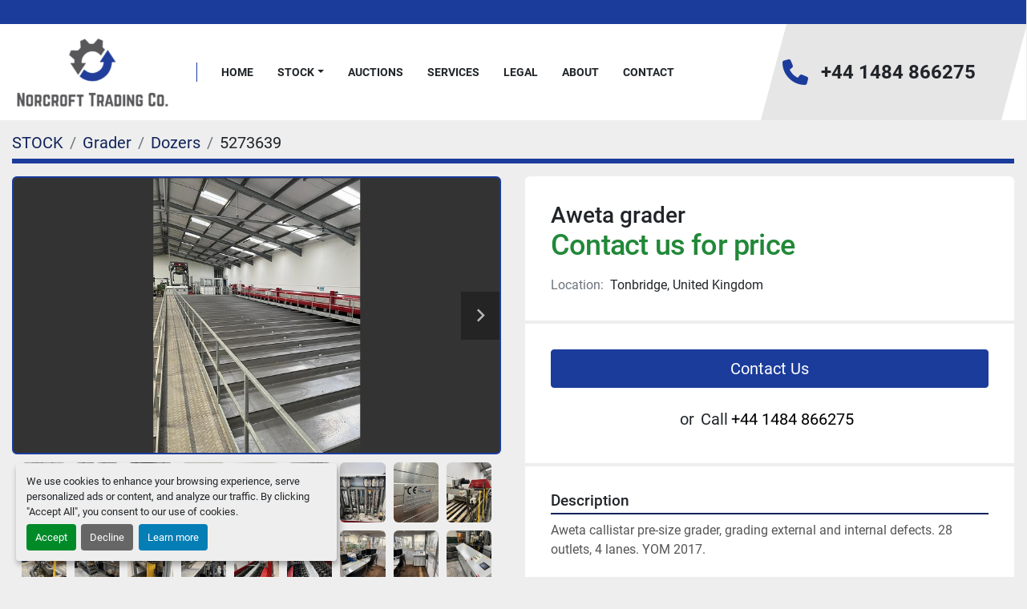

--- FILE ---
content_type: text/html; charset=utf-8
request_url: https://www.norcrofttradingco.com/listings/5273639-used-aweta-grader
body_size: 6298
content:
<!DOCTYPE html><html id="mh" lang="en"><head><title>Used Aweta grader for Sale in Tonbridge, United Kingdom</title><meta content="Used Aweta grader for Sale in Tonbridge, United Kingdom" property="title" /><meta content="text/html; charset=UTF-8" http-equiv="Content-Type" /><meta content="width=device-width, initial-scale=1.0" name="viewport" /><meta content="Aweta callistar pre-size grader, grading external and internal defects. 28 outlets, 4 lanes. YOM 2017." name="description" /><meta content="wss://system.machinio.com/cable" name="cable-url" /><meta content="Aweta callistar pre-size grader, grading external and internal defects. 28 outlets, 4 lanes. YOM 2017." property="og:description" /><meta content="Used Aweta grader for Sale in Tonbridge, United Kingdom" property="og:title" /><meta content="website" property="og:type" /><meta content="summary_large_image" property="twitter:card" /><meta content="Used Aweta grader for Sale in Tonbridge, United Kingdom" property="twitter:title" /><meta content="Aweta callistar pre-size grader, grading external and internal defects. 28 outlets, 4 lanes. YOM 2017." property="twitter:description" /><meta content="https://i.machineryhost.com/3b92d18aa7a6176dd37d372bc2f1eb71/ecdf6ba060e5277d2f675d8192927925/large-2853323737.jpg" property="twitter:image" /><link href="https://i.machineryhost.com" rel="preconnect" /><link href="https://i.system.machinio.com" rel="preconnect" /><link href="https://s3.amazonaws.com" rel="preconnect" /><meta content="https://i.machineryhost.com/3b92d18aa7a6176dd37d372bc2f1eb71/ecdf6ba060e5277d2f675d8192927925/large-2853323737.jpg" property="og:image" /><link rel="stylesheet" href="/styles/custom-d10257f5695589058916655136009be8.css" media="all" /><link rel="stylesheet" href="/packs/css/918-ca3a6288.css" media="all" />
<link rel="stylesheet" href="/packs/css/application-5f9e7bfe.css" media="all" /><link href="https://www.norcrofttradingco.com/listings/5273639-used-aweta-grader" rel="canonical" /><meta content="https://www.norcrofttradingco.com/listings/5273639-used-aweta-grader" property="og:url" /><script id="json-ld" type="application/ld+json">{"@context":"https://schema.org/","@type":"Product","name":"Aweta grader","description":"Aweta callistar pre-size grader, grading external and internal defects. 28 outlets, 4 lanes. YOM 2017.","productID":5273639,"category":"Grader","offers":{"@type":"Offer","url":"https://www.norcrofttradingco.com/listings/5273639-used-aweta-grader","itemCondition":"https://schema.org/UsedCondition","availability":"http://schema.org/InStock","seller":"Norcroft Trading Co. Ltd"},"image":["https://i.machineryhost.com/3b92d18aa7a6176dd37d372bc2f1eb71/ecdf6ba060e5277d2f675d8192927925/large-2853323737.jpg","https://i.machineryhost.com/3b92d18aa7a6176dd37d372bc2f1eb71/0930a4da398ea21aa7353da97395b292/large-2853323737_2.jpg","https://i.machineryhost.com/3b92d18aa7a6176dd37d372bc2f1eb71/0dfee0f08874fcc8aea76ce98ec8aa75/large-2853323737_3.jpg","https://i.machineryhost.com/3b92d18aa7a6176dd37d372bc2f1eb71/d9d362cbc9471f21ca337c568a4e5481/large-2853323737_4.jpg","https://i.machineryhost.com/3b92d18aa7a6176dd37d372bc2f1eb71/e544b6fd13439ed1415ba6dd0b97f2b3/large-2853323737_5.jpg","https://i.machineryhost.com/3b92d18aa7a6176dd37d372bc2f1eb71/3c7102c20dc5736eac6d9dc840d07d80/large-2853323737_6.jpg","https://i.machineryhost.com/3b92d18aa7a6176dd37d372bc2f1eb71/c6235b790e64f00b7a668e38491307c6/large-2853323737_7.jpg","https://i.machineryhost.com/3b92d18aa7a6176dd37d372bc2f1eb71/bb5c1f8de6e1f44a9a7ac4276b8fbf99/large-2853323737_8.jpg","https://i.machineryhost.com/3b92d18aa7a6176dd37d372bc2f1eb71/d66d924e9d53fdab96ca1c608694a88d/large-2853323737_9.jpg","https://i.machineryhost.com/3b92d18aa7a6176dd37d372bc2f1eb71/16c04a33206720255e71c08f6c975ef4/large-2853323737_10.jpg","https://i.machineryhost.com/3b92d18aa7a6176dd37d372bc2f1eb71/cad5f18705f91badd6b58ff9c2ebf059/large-2853323737_11.jpg","https://i.machineryhost.com/3b92d18aa7a6176dd37d372bc2f1eb71/701a09c4e76a09c9291d1f9851cccf7b/large-2853323737_12.jpg","https://i.machineryhost.com/3b92d18aa7a6176dd37d372bc2f1eb71/9ada916a5cb797acfbb84bd5c5e397d4/large-2853323737_13.jpg","https://i.machineryhost.com/3b92d18aa7a6176dd37d372bc2f1eb71/77c1453d94279a1e9bc34ba79fba2b2b/large-2853323737_14.jpg","https://i.machineryhost.com/3b92d18aa7a6176dd37d372bc2f1eb71/5f28f6243a72287510393b19be142edf/large-2853323737_15.jpg","https://i.machineryhost.com/3b92d18aa7a6176dd37d372bc2f1eb71/6389ce12f3f153e9d7f6cfe65219ad5d/large-2853323737_16.jpg","https://i.machineryhost.com/3b92d18aa7a6176dd37d372bc2f1eb71/15f463c5f40d1bbc879c9d2676ba2b30/large-2853323737_17.jpg","https://i.machineryhost.com/3b92d18aa7a6176dd37d372bc2f1eb71/8e79c9253a7b4d3ff326c71543e1d7a1/large-2853323737_18.jpg","https://i.machineryhost.com/3b92d18aa7a6176dd37d372bc2f1eb71/a8f14774848239666c46a581064a93d2/large-2853323737_19.jpg","https://i.machineryhost.com/3b92d18aa7a6176dd37d372bc2f1eb71/ec7a1fccc7fadd91b782865ac4cae773/large-2853323737_20.jpg","https://i.machineryhost.com/3b92d18aa7a6176dd37d372bc2f1eb71/b32d68ff79c4583952253283121a42e0/large-2853323737_21.jpg","https://i.machineryhost.com/3b92d18aa7a6176dd37d372bc2f1eb71/a41333e315f54f34fcf739482d85f12d/large-2853323737_22.jpg","https://i.machineryhost.com/3b92d18aa7a6176dd37d372bc2f1eb71/d422d42c661c3faedceb41dbc5f17eca/large-2853323737_23.jpg","https://i.machineryhost.com/3b92d18aa7a6176dd37d372bc2f1eb71/2285f71f57d55dc33ffe6a66beb7db9d/large-2853323737_24.jpg","https://i.machineryhost.com/3b92d18aa7a6176dd37d372bc2f1eb71/2ec60967891968cc73ba0b93bb5c996b/large-2853323737_25.jpg","https://i.machineryhost.com/3b92d18aa7a6176dd37d372bc2f1eb71/7d483d154bef4f6ea21400f5c4f6448e/large-2853323737_26.jpg","https://i.machineryhost.com/3b92d18aa7a6176dd37d372bc2f1eb71/1736782ff1e78dd4980d0b914819a8de/large-2853323737_27.jpg","https://i.machineryhost.com/3b92d18aa7a6176dd37d372bc2f1eb71/3380d64f7e6dbd256d5ff6b99ca82843/large-2853323737_28.jpg","https://i.machineryhost.com/3b92d18aa7a6176dd37d372bc2f1eb71/4cb934db0cb7f7fddc2e21273a365eb1/large-2853323737_29.jpg"]}</script><script id="json-ld" type="application/ld+json">{ "@context" : "https://schema.org", "@type" : "LocalBusiness", "name" : "Norcroft Trading Co. Ltd", "address" : "20 owl lane, Dewsbury, West Yorkshire, WF12 7RQ", "url" : "https://www.norcrofttradingco.com", "image": "https://f.machineryhost.com/3cc2a1dc3c06ddb997ddba2fec4e92ad/logo.jpg", "telephone" : "+44 1484 866275"}</script></head><body class="body-s2126 body-xl-container"><code data-configs="{&quot;currency&quot;:&quot;gbp&quot;,&quot;convert_prices&quot;:false,&quot;gdpr_compliance&quot;:true,&quot;currency_iso_code&quot;:false,&quot;show_webshop_stripe_invoice_checkout_hint&quot;:false,&quot;private_price_webshop&quot;:false,&quot;enable_listing_quantity&quot;:false,&quot;allow_offer&quot;:false,&quot;terms_of_sales_path&quot;:null,&quot;automated_locale&quot;:false,&quot;primary_language_code&quot;:&quot;en&quot;,&quot;manual_languages&quot;:[&quot;en&quot;],&quot;controller_name&quot;:&quot;listings&quot;,&quot;webshop_type&quot;:&quot;ecommerce&quot;,&quot;create_webshop_lead&quot;:null,&quot;display_cookies_consent&quot;:true,&quot;privacy_policy_page&quot;:null,&quot;contact_form_attach_files_limit&quot;:10,&quot;submit_order_button_text&quot;:null,&quot;shopping_cart_header_title&quot;:null,&quot;custom_newsletter_button_title&quot;:null,&quot;restrict_lead_submission_by_buyer_location&quot;:false}"></code><div class="page-wrapper"><div class="hidden-print header-layout"><header class="site-header angle site-header__content sticky-nav" id="site-header"><div class="site-header__top-bar w-100 position-relative"></div><div class="position-relative container"><div class="row"><div class="col-12 d-flex flex-column-reverse flex-md-row align-items-center justify-content-between"><div class="site-header__content__left d-flex align-items-center justify-content-between position-relative"><div class="site-header__logo d-flex align-items-center justify-content-center "><a class="" href="/"><img class="" alt="Norcroft Trading Co. Ltd" src="https://f.machineryhost.com/3cc2a1dc3c06ddb997ddba2fec4e92ad/logo.jpg" /></a></div><nav class="primary-nav"><ul class="primary-nav__navbar"><li class="primary-nav__item home"><a class="primary-nav__link" href="/">Home</a></li><li class="primary-nav__item inventory"><div class="dropdown primary-nav__dropdown"><div aria-expanded="false" aria-haspopup="true" class="primary-nav__link dropdown-toggle" id="dropdownMenuButton" role="button"><a href="/listings">STOCK</a></div><div aria-labelledby="dropdownMenuButton" class="dropdown-menu primary-nav__dropdown-menu m-0"><div class="d-flex"><div class="primary-nav__link-block"><div class="primary-nav__link-block__item"><a class="dropdown-item  " href="/agricultural-equipment">Agricultural equipment</a></div><div class="primary-nav__link-block__item"><a class="dropdown-item  dropdown-children" href="/aweta-bin-filling-machine">Aweta, Bin, Filling Machine</a><div class="dropdown-item grandchildren w-100"><a class="dropdown-item" data-role="grandchildren-item" href="/aweta-bin-filling-machine/handling-packaging">Handling &amp; Packaging</a></div></div><div class="primary-nav__link-block__item"><a class="dropdown-item  dropdown-children" href="/bagger">Bagger</a><div class="dropdown-item grandchildren w-100"><a class="dropdown-item" data-role="grandchildren-item" href="/bagger/handling-packaging">Handling &amp; Packaging</a></div></div><div class="primary-nav__link-block__item"><a class="dropdown-item  dropdown-children" href="/barrel">Barrel</a><div class="dropdown-item grandchildren w-100"><a class="dropdown-item" data-role="grandchildren-item" href="/barrel/other-industrial-supplies-equipment">Other Industrial Supplies &amp; Equipment</a></div></div><div class="primary-nav__link-block__item"><a class="dropdown-item  " href="/box-tippers-box-fillers">Box tippers + Box fillers</a></div><div class="primary-nav__link-block__item"><a class="dropdown-item  dropdown-children" href="/chain-conveyor-conveyor-belt-conveyor">Chain Conveyor, Conveyor Belt, Conveyor</a><div class="dropdown-item grandchildren w-100"><a class="dropdown-item" data-role="grandchildren-item" href="/chain-conveyor-conveyor-belt-conveyor/handling-packaging">Handling &amp; Packaging</a></div></div><div class="primary-nav__link-block__item"><a class="dropdown-item  " href="/complete-lines">Complete Lines</a></div><div class="primary-nav__link-block__item"><a class="dropdown-item  " href="/conveyor">Conveyor</a></div><div class="primary-nav__link-block__item"><a class="dropdown-item  dropdown-children" href="/conveyor-belt-conveyor">Conveyor Belt, Conveyor</a><div class="dropdown-item grandchildren w-100"><a class="dropdown-item" data-role="grandchildren-item" href="/conveyor-belt-conveyor/handling-packaging">Handling &amp; Packaging</a></div></div><div class="primary-nav__link-block__item"><a class="dropdown-item  dropdown-children" href="/dolav-fam-screw-conveyor-hopper-auger-screw-conveyor-tipper">Dolav, FAM, Screw, Conveyor, Hopper, Auger, Screw Conveyor, Tipper</a><div class="dropdown-item grandchildren w-100"><a class="dropdown-item" data-role="grandchildren-item" href="/dolav-fam-screw-conveyor-hopper-auger-screw-conveyor-tipper/processing">Processing</a></div></div><div class="primary-nav__link-block__item"><a class="dropdown-item  dropdown-children" href="/dolav-hopper-tipper">Dolav, Hopper, Tipper</a><div class="dropdown-item grandchildren w-100"><a class="dropdown-item" data-role="grandchildren-item" href="/dolav-hopper-tipper/processing">Processing</a></div></div><div class="primary-nav__link-block__item"><a class="dropdown-item  dropdown-children" href="/dolav-tipper">Dolav, Tipper</a><div class="dropdown-item grandchildren w-100"><a class="dropdown-item" data-role="grandchildren-item" href="/dolav-tipper/processing">Processing</a></div></div><div class="primary-nav__link-block__item"><a class="dropdown-item  " href="/end-of-line-equipment">End of line equipment</a></div><div class="primary-nav__link-block__item"><a class="dropdown-item  " href="/evenflows-hoppers">Evenflows + Hoppers</a></div><div class="primary-nav__link-block__item"><a class="dropdown-item  dropdown-children" href="/fermenting-vessel-tank-spirit-receiver-blending-vessel">Fermenting Vessel, Tank, Spirit Receiver, Blending Vessel</a><div class="dropdown-item grandchildren w-100"><a class="dropdown-item" data-role="grandchildren-item" href="/fermenting-vessel-tank-spirit-receiver-blending-vessel/tanks-vessels">Tanks &amp; Vessels</a></div></div><hr /><a class="dropdown-item view-all" href="/categories">View All</a></div></div></div></div></li><li class="primary-nav__item"><a class="primary-nav__link" href="/pages/auctions">Auctions</a></li><li class="primary-nav__item"><a class="primary-nav__link" href="/pages/services">Services</a></li><li class="primary-nav__item"><a class="primary-nav__link" href="https://f.machineryhost.com/f53839d253ea781e16e75cd1cdb5b60d/Policy%20Statement%20of%20Intent_website%20(1).pdf" rel="noopener" target="_blank">Legal</a></li><li class="primary-nav__item"><a class="primary-nav__link" href="/pages/about">About</a></li><li class="primary-nav__item"><a class="primary-nav__link" href="/pages/contact">Contact</a></li></ul></nav><div class="hamburger-wrapper d-flex d-lg-none align-items-center" data-role="hamburger-menu"><button aria-label="Menu" class="hamburger hamburger--spin d-flex align-items-center" type="button"><div class="hamburger-box"><div class="hamburger-inner"></div></div></button><h5 class="ml-2 mb-0">Menu</h5></div></div><div class="site-header__content__right d-flex flex-column align-items-center justify-content-between mr-md-5"><div class="d-flex align-items-center"><i class="fa fa-phone text-primary mr-3 site-header__contacts-icon"></i><div class="site-header__contacts d-flex flex-column align-items-start"><div class="phone no_icon site-header__contacts__item"><a class="contact-tracking phone notranslate" href="tel:+441484866275"> +44 1484 866275</a></div></div></div></div></div></div></div></header></div><div class="page-layout" id="page-layout"><div class="page-inner" id="page-inner"><div class="listing-show default" data-listing-id="5273639" role="main"><div class="container"><div class="index-header__outer row mt-2"><div class="index-header col-12"><div class="index-header__inner"><nav aria-label="breadcrumb" class="py-2"><ol class="breadcrumb" itemscope="" itemtype="http://schema.org/BreadcrumbList"><li class="breadcrumb-item" itemid="/categories" itemprop="itemListElement" itemscope="" itemtype="http://schema.org/ListItem"><meta content="1" itemprop="position" /><a itemprop="item" itemtype="http://schema.org/Thing" itemid="/categories" itemscope="itemscope" aria-label="STOCK" href="/categories"><span itemprop="name">STOCK</span></a></li><li class="breadcrumb-item" itemid="/grader" itemprop="itemListElement" itemscope="" itemtype="http://schema.org/ListItem"><meta content="2" itemprop="position" /><a itemprop="item" itemtype="http://schema.org/Thing" itemid="/grader" itemscope="itemscope" aria-label="Grader" href="/grader"><span itemprop="name">Grader</span></a></li><li class="breadcrumb-item" itemid="/grader/dozers" itemprop="itemListElement" itemscope="" itemtype="http://schema.org/ListItem"><meta content="3" itemprop="position" /><a itemprop="item" itemtype="http://schema.org/Thing" itemid="/grader/dozers" itemscope="itemscope" aria-label="Dozers" href="/grader/dozers"><span itemprop="name">Dozers</span></a></li><li class="breadcrumb-item active" itemid="/listings/5273639-used-aweta-grader" itemprop="itemListElement" itemscope="" itemtype="http://schema.org/ListItem"><meta content="4" itemprop="position" /><meta content="/listings/5273639-used-aweta-grader" itemid="/listings/5273639-used-aweta-grader" itemprop="item" itemscope="" itemtype="http://schema.org/Thing" /><span content="Aweta grader" itemprop="name">5273639</span></li></ol></nav></div></div></div><div class="pb-5"><div class="row"><div class="col-sm-12 col-lg-6"><div class="d-md-none bg-white rounded-top p-4 mb-3"><h3 class="show-info__title default-listing-title m-0">Aweta grader</h3></div><div class="sticky-gallery"><div class="gallery w-100" id="gallery"><div class="gallery__item overflow-hidden gallery__item--16-9 object-fit--auto"><div class="gallery__nav gallery__nav--prev"><i class="fa-sharp fa-solid fa-angle-left"></i></div><div class="gallery__nav gallery__nav--next"><i class="fa-sharp fa-solid fa-angle-right"></i></div><img alt="Used Aweta grader" data-index="-1" class="gallery-image" data-image-index="-1" fetchpriority="high" itemprop="image" src="https://i.machineryhost.com/3b92d18aa7a6176dd37d372bc2f1eb71/ecdf6ba060e5277d2f675d8192927925/large-2853323737.jpg" /></div><ul class="gallery__thumbnail-container list-unstyled d-none d-md-flex"><li class="gallery__thumbnail current position-relative d-flex align-items-center justify-content-center" data-index="-1" data-muted="" data-type="img"><img alt="Used Aweta grader" src="https://i.machineryhost.com/3b92d18aa7a6176dd37d372bc2f1eb71/ecdf6ba060e5277d2f675d8192927925/large-2853323737.jpg" /></li><li class="gallery__thumbnail position-relative d-flex align-items-center justify-content-center" data-index="0" data-src="https://i.machineryhost.com/3b92d18aa7a6176dd37d372bc2f1eb71/0930a4da398ea21aa7353da97395b292/large-2853323737_2.jpg" data-type="img"><img alt="Used Aweta grader" class="gallery-image lazy" data-image-index="0" data-src="https://i.machineryhost.com/3b92d18aa7a6176dd37d372bc2f1eb71/0930a4da398ea21aa7353da97395b292/large-2853323737_2.jpg" data-start-index="0" itemprop="image" src="/packs/static/listings/images/loader-9a117e7790fe3298f22b.gif" /></li><li class="gallery__thumbnail position-relative d-flex align-items-center justify-content-center" data-index="1" data-src="https://i.machineryhost.com/3b92d18aa7a6176dd37d372bc2f1eb71/0dfee0f08874fcc8aea76ce98ec8aa75/large-2853323737_3.jpg" data-type="img"><img alt="Used Aweta grader" class="gallery-image lazy" data-image-index="1" data-src="https://i.machineryhost.com/3b92d18aa7a6176dd37d372bc2f1eb71/0dfee0f08874fcc8aea76ce98ec8aa75/large-2853323737_3.jpg" itemprop="image" src="/packs/static/listings/images/loader-9a117e7790fe3298f22b.gif" /></li><li class="gallery__thumbnail position-relative d-flex align-items-center justify-content-center" data-index="2" data-src="https://i.machineryhost.com/3b92d18aa7a6176dd37d372bc2f1eb71/d9d362cbc9471f21ca337c568a4e5481/large-2853323737_4.jpg" data-type="img"><img alt="Used Aweta grader" class="gallery-image lazy" data-image-index="2" data-src="https://i.machineryhost.com/3b92d18aa7a6176dd37d372bc2f1eb71/d9d362cbc9471f21ca337c568a4e5481/large-2853323737_4.jpg" itemprop="image" src="/packs/static/listings/images/loader-9a117e7790fe3298f22b.gif" /></li><li class="gallery__thumbnail position-relative d-flex align-items-center justify-content-center" data-index="3" data-src="https://i.machineryhost.com/3b92d18aa7a6176dd37d372bc2f1eb71/e544b6fd13439ed1415ba6dd0b97f2b3/large-2853323737_5.jpg" data-type="img"><img alt="Used Aweta grader" class="gallery-image lazy" data-image-index="3" data-src="https://i.machineryhost.com/3b92d18aa7a6176dd37d372bc2f1eb71/e544b6fd13439ed1415ba6dd0b97f2b3/large-2853323737_5.jpg" itemprop="image" src="/packs/static/listings/images/loader-9a117e7790fe3298f22b.gif" /></li><li class="gallery__thumbnail position-relative d-flex align-items-center justify-content-center" data-index="4" data-src="https://i.machineryhost.com/3b92d18aa7a6176dd37d372bc2f1eb71/3c7102c20dc5736eac6d9dc840d07d80/large-2853323737_6.jpg" data-type="img"><img alt="Used Aweta grader" class="gallery-image lazy" data-image-index="4" data-src="https://i.machineryhost.com/3b92d18aa7a6176dd37d372bc2f1eb71/3c7102c20dc5736eac6d9dc840d07d80/large-2853323737_6.jpg" itemprop="image" src="/packs/static/listings/images/loader-9a117e7790fe3298f22b.gif" /></li><li class="gallery__thumbnail position-relative d-flex align-items-center justify-content-center" data-index="5" data-src="https://i.machineryhost.com/3b92d18aa7a6176dd37d372bc2f1eb71/c6235b790e64f00b7a668e38491307c6/large-2853323737_7.jpg" data-type="img"><img alt="Used Aweta grader" class="gallery-image lazy" data-image-index="5" data-src="https://i.machineryhost.com/3b92d18aa7a6176dd37d372bc2f1eb71/c6235b790e64f00b7a668e38491307c6/large-2853323737_7.jpg" itemprop="image" src="/packs/static/listings/images/loader-9a117e7790fe3298f22b.gif" /></li><li class="gallery__thumbnail position-relative d-flex align-items-center justify-content-center" data-index="6" data-src="https://i.machineryhost.com/3b92d18aa7a6176dd37d372bc2f1eb71/bb5c1f8de6e1f44a9a7ac4276b8fbf99/large-2853323737_8.jpg" data-type="img"><img alt="Used Aweta grader" class="gallery-image lazy" data-image-index="6" data-src="https://i.machineryhost.com/3b92d18aa7a6176dd37d372bc2f1eb71/bb5c1f8de6e1f44a9a7ac4276b8fbf99/large-2853323737_8.jpg" itemprop="image" src="/packs/static/listings/images/loader-9a117e7790fe3298f22b.gif" /></li><li class="gallery__thumbnail position-relative d-flex align-items-center justify-content-center" data-index="7" data-src="https://i.machineryhost.com/3b92d18aa7a6176dd37d372bc2f1eb71/d66d924e9d53fdab96ca1c608694a88d/large-2853323737_9.jpg" data-type="img"><img alt="Used Aweta grader" class="gallery-image lazy" data-image-index="7" data-src="https://i.machineryhost.com/3b92d18aa7a6176dd37d372bc2f1eb71/d66d924e9d53fdab96ca1c608694a88d/large-2853323737_9.jpg" itemprop="image" src="/packs/static/listings/images/loader-9a117e7790fe3298f22b.gif" /></li><li class="gallery__thumbnail position-relative d-flex align-items-center justify-content-center" data-index="8" data-src="https://i.machineryhost.com/3b92d18aa7a6176dd37d372bc2f1eb71/16c04a33206720255e71c08f6c975ef4/large-2853323737_10.jpg" data-type="img"><img alt="Used Aweta grader" class="gallery-image lazy" data-image-index="8" data-src="https://i.machineryhost.com/3b92d18aa7a6176dd37d372bc2f1eb71/16c04a33206720255e71c08f6c975ef4/large-2853323737_10.jpg" itemprop="image" src="/packs/static/listings/images/loader-9a117e7790fe3298f22b.gif" /></li><li class="gallery__thumbnail position-relative d-flex align-items-center justify-content-center" data-index="9" data-src="https://i.machineryhost.com/3b92d18aa7a6176dd37d372bc2f1eb71/cad5f18705f91badd6b58ff9c2ebf059/large-2853323737_11.jpg" data-type="img"><img alt="Used Aweta grader" class="gallery-image lazy" data-image-index="9" data-src="https://i.machineryhost.com/3b92d18aa7a6176dd37d372bc2f1eb71/cad5f18705f91badd6b58ff9c2ebf059/large-2853323737_11.jpg" itemprop="image" src="/packs/static/listings/images/loader-9a117e7790fe3298f22b.gif" /></li><li class="gallery__thumbnail position-relative d-flex align-items-center justify-content-center" data-index="10" data-src="https://i.machineryhost.com/3b92d18aa7a6176dd37d372bc2f1eb71/701a09c4e76a09c9291d1f9851cccf7b/large-2853323737_12.jpg" data-type="img"><img alt="Used Aweta grader" class="gallery-image lazy" data-image-index="10" data-src="https://i.machineryhost.com/3b92d18aa7a6176dd37d372bc2f1eb71/701a09c4e76a09c9291d1f9851cccf7b/large-2853323737_12.jpg" itemprop="image" src="/packs/static/listings/images/loader-9a117e7790fe3298f22b.gif" /></li><li class="gallery__thumbnail position-relative d-flex align-items-center justify-content-center" data-index="11" data-src="https://i.machineryhost.com/3b92d18aa7a6176dd37d372bc2f1eb71/9ada916a5cb797acfbb84bd5c5e397d4/large-2853323737_13.jpg" data-type="img"><img alt="Used Aweta grader" class="gallery-image lazy" data-image-index="11" data-src="https://i.machineryhost.com/3b92d18aa7a6176dd37d372bc2f1eb71/9ada916a5cb797acfbb84bd5c5e397d4/large-2853323737_13.jpg" itemprop="image" src="/packs/static/listings/images/loader-9a117e7790fe3298f22b.gif" /></li><li class="gallery__thumbnail position-relative d-flex align-items-center justify-content-center" data-index="12" data-src="https://i.machineryhost.com/3b92d18aa7a6176dd37d372bc2f1eb71/77c1453d94279a1e9bc34ba79fba2b2b/large-2853323737_14.jpg" data-type="img"><img alt="Used Aweta grader" class="gallery-image lazy" data-image-index="12" data-src="https://i.machineryhost.com/3b92d18aa7a6176dd37d372bc2f1eb71/77c1453d94279a1e9bc34ba79fba2b2b/large-2853323737_14.jpg" itemprop="image" src="/packs/static/listings/images/loader-9a117e7790fe3298f22b.gif" /></li><li class="gallery__thumbnail position-relative d-flex align-items-center justify-content-center" data-index="13" data-src="https://i.machineryhost.com/3b92d18aa7a6176dd37d372bc2f1eb71/5f28f6243a72287510393b19be142edf/large-2853323737_15.jpg" data-type="img"><img alt="Used Aweta grader" class="gallery-image lazy" data-image-index="13" data-src="https://i.machineryhost.com/3b92d18aa7a6176dd37d372bc2f1eb71/5f28f6243a72287510393b19be142edf/large-2853323737_15.jpg" itemprop="image" src="/packs/static/listings/images/loader-9a117e7790fe3298f22b.gif" /></li><li class="gallery__thumbnail position-relative d-flex align-items-center justify-content-center" data-index="14" data-src="https://i.machineryhost.com/3b92d18aa7a6176dd37d372bc2f1eb71/6389ce12f3f153e9d7f6cfe65219ad5d/large-2853323737_16.jpg" data-type="img"><img alt="Used Aweta grader" class="gallery-image lazy" data-image-index="14" data-src="https://i.machineryhost.com/3b92d18aa7a6176dd37d372bc2f1eb71/6389ce12f3f153e9d7f6cfe65219ad5d/large-2853323737_16.jpg" itemprop="image" src="/packs/static/listings/images/loader-9a117e7790fe3298f22b.gif" /></li><li class="gallery__thumbnail position-relative d-flex align-items-center justify-content-center" data-index="15" data-src="https://i.machineryhost.com/3b92d18aa7a6176dd37d372bc2f1eb71/15f463c5f40d1bbc879c9d2676ba2b30/large-2853323737_17.jpg" data-type="img"><img alt="Used Aweta grader" class="gallery-image lazy" data-image-index="15" data-src="https://i.machineryhost.com/3b92d18aa7a6176dd37d372bc2f1eb71/15f463c5f40d1bbc879c9d2676ba2b30/large-2853323737_17.jpg" itemprop="image" src="/packs/static/listings/images/loader-9a117e7790fe3298f22b.gif" /></li><li class="gallery__thumbnail position-relative d-flex align-items-center justify-content-center" data-index="16" data-src="https://i.machineryhost.com/3b92d18aa7a6176dd37d372bc2f1eb71/8e79c9253a7b4d3ff326c71543e1d7a1/large-2853323737_18.jpg" data-type="img"><img alt="Used Aweta grader" class="gallery-image lazy" data-image-index="16" data-src="https://i.machineryhost.com/3b92d18aa7a6176dd37d372bc2f1eb71/8e79c9253a7b4d3ff326c71543e1d7a1/large-2853323737_18.jpg" itemprop="image" src="/packs/static/listings/images/loader-9a117e7790fe3298f22b.gif" /></li><li class="gallery__thumbnail position-relative d-flex align-items-center justify-content-center" data-index="17" data-src="https://i.machineryhost.com/3b92d18aa7a6176dd37d372bc2f1eb71/a8f14774848239666c46a581064a93d2/large-2853323737_19.jpg" data-type="img"><img alt="Used Aweta grader" class="gallery-image lazy" data-image-index="17" data-src="https://i.machineryhost.com/3b92d18aa7a6176dd37d372bc2f1eb71/a8f14774848239666c46a581064a93d2/large-2853323737_19.jpg" itemprop="image" src="/packs/static/listings/images/loader-9a117e7790fe3298f22b.gif" /></li><li class="gallery__thumbnail position-relative d-flex align-items-center justify-content-center" data-index="18" data-src="https://i.machineryhost.com/3b92d18aa7a6176dd37d372bc2f1eb71/ec7a1fccc7fadd91b782865ac4cae773/large-2853323737_20.jpg" data-type="img"><img alt="Used Aweta grader" class="gallery-image lazy" data-image-index="18" data-src="https://i.machineryhost.com/3b92d18aa7a6176dd37d372bc2f1eb71/ec7a1fccc7fadd91b782865ac4cae773/large-2853323737_20.jpg" itemprop="image" src="/packs/static/listings/images/loader-9a117e7790fe3298f22b.gif" /></li><li class="gallery__thumbnail position-relative d-flex align-items-center justify-content-center" data-index="19" data-src="https://i.machineryhost.com/3b92d18aa7a6176dd37d372bc2f1eb71/b32d68ff79c4583952253283121a42e0/large-2853323737_21.jpg" data-type="img"><img alt="Used Aweta grader" class="gallery-image lazy" data-image-index="19" data-src="https://i.machineryhost.com/3b92d18aa7a6176dd37d372bc2f1eb71/b32d68ff79c4583952253283121a42e0/large-2853323737_21.jpg" itemprop="image" src="/packs/static/listings/images/loader-9a117e7790fe3298f22b.gif" /></li><li class="gallery__thumbnail position-relative d-flex align-items-center justify-content-center" data-index="20" data-src="https://i.machineryhost.com/3b92d18aa7a6176dd37d372bc2f1eb71/a41333e315f54f34fcf739482d85f12d/large-2853323737_22.jpg" data-type="img"><img alt="Used Aweta grader" class="gallery-image lazy" data-image-index="20" data-src="https://i.machineryhost.com/3b92d18aa7a6176dd37d372bc2f1eb71/a41333e315f54f34fcf739482d85f12d/large-2853323737_22.jpg" itemprop="image" src="/packs/static/listings/images/loader-9a117e7790fe3298f22b.gif" /></li><li class="gallery__thumbnail position-relative d-flex align-items-center justify-content-center" data-index="21" data-src="https://i.machineryhost.com/3b92d18aa7a6176dd37d372bc2f1eb71/d422d42c661c3faedceb41dbc5f17eca/large-2853323737_23.jpg" data-type="img"><img alt="Used Aweta grader" class="gallery-image lazy" data-image-index="21" data-src="https://i.machineryhost.com/3b92d18aa7a6176dd37d372bc2f1eb71/d422d42c661c3faedceb41dbc5f17eca/large-2853323737_23.jpg" itemprop="image" src="/packs/static/listings/images/loader-9a117e7790fe3298f22b.gif" /></li><li class="gallery__thumbnail position-relative d-flex align-items-center justify-content-center" data-index="22" data-src="https://i.machineryhost.com/3b92d18aa7a6176dd37d372bc2f1eb71/2285f71f57d55dc33ffe6a66beb7db9d/large-2853323737_24.jpg" data-type="img"><img alt="Used Aweta grader" class="gallery-image lazy" data-image-index="22" data-src="https://i.machineryhost.com/3b92d18aa7a6176dd37d372bc2f1eb71/2285f71f57d55dc33ffe6a66beb7db9d/large-2853323737_24.jpg" itemprop="image" src="/packs/static/listings/images/loader-9a117e7790fe3298f22b.gif" /></li><li class="gallery__thumbnail position-relative d-flex align-items-center justify-content-center" data-index="23" data-src="https://i.machineryhost.com/3b92d18aa7a6176dd37d372bc2f1eb71/2ec60967891968cc73ba0b93bb5c996b/large-2853323737_25.jpg" data-type="img"><img alt="Used Aweta grader" class="gallery-image lazy" data-image-index="23" data-src="https://i.machineryhost.com/3b92d18aa7a6176dd37d372bc2f1eb71/2ec60967891968cc73ba0b93bb5c996b/large-2853323737_25.jpg" itemprop="image" src="/packs/static/listings/images/loader-9a117e7790fe3298f22b.gif" /></li><li class="gallery__thumbnail position-relative d-flex align-items-center justify-content-center" data-index="24" data-src="https://i.machineryhost.com/3b92d18aa7a6176dd37d372bc2f1eb71/7d483d154bef4f6ea21400f5c4f6448e/large-2853323737_26.jpg" data-type="img"><img alt="Used Aweta grader" class="gallery-image lazy" data-image-index="24" data-src="https://i.machineryhost.com/3b92d18aa7a6176dd37d372bc2f1eb71/7d483d154bef4f6ea21400f5c4f6448e/large-2853323737_26.jpg" itemprop="image" src="/packs/static/listings/images/loader-9a117e7790fe3298f22b.gif" /></li><li class="gallery__thumbnail position-relative d-flex align-items-center justify-content-center" data-index="25" data-src="https://i.machineryhost.com/3b92d18aa7a6176dd37d372bc2f1eb71/1736782ff1e78dd4980d0b914819a8de/large-2853323737_27.jpg" data-type="img"><img alt="Used Aweta grader" class="gallery-image lazy" data-image-index="25" data-src="https://i.machineryhost.com/3b92d18aa7a6176dd37d372bc2f1eb71/1736782ff1e78dd4980d0b914819a8de/large-2853323737_27.jpg" itemprop="image" src="/packs/static/listings/images/loader-9a117e7790fe3298f22b.gif" /></li><li class="gallery__thumbnail position-relative d-flex align-items-center justify-content-center" data-index="26" data-src="https://i.machineryhost.com/3b92d18aa7a6176dd37d372bc2f1eb71/3380d64f7e6dbd256d5ff6b99ca82843/large-2853323737_28.jpg" data-type="img"><img alt="Used Aweta grader" class="gallery-image lazy" data-image-index="26" data-src="https://i.machineryhost.com/3b92d18aa7a6176dd37d372bc2f1eb71/3380d64f7e6dbd256d5ff6b99ca82843/large-2853323737_28.jpg" itemprop="image" src="/packs/static/listings/images/loader-9a117e7790fe3298f22b.gif" /></li><li class="gallery__thumbnail position-relative d-flex align-items-center justify-content-center" data-index="27" data-src="https://i.machineryhost.com/3b92d18aa7a6176dd37d372bc2f1eb71/4cb934db0cb7f7fddc2e21273a365eb1/large-2853323737_29.jpg" data-type="img"><img alt="Used Aweta grader" class="gallery-image lazy" data-image-index="27" data-src="https://i.machineryhost.com/3b92d18aa7a6176dd37d372bc2f1eb71/4cb934db0cb7f7fddc2e21273a365eb1/large-2853323737_29.jpg" itemprop="image" src="/packs/static/listings/images/loader-9a117e7790fe3298f22b.gif" /></li></ul></div><div class="utility-button__wrapper utility-button__wrapper--show d-print-none"><button aria-label="Share via Email" class="btn email-button" data-email-lang="en" data-listing-id="5273639" id="js-email"><i aria-hidden="true" class="fa-sharp fa-solid fa-envelope"></i><span class="ml-2">Share via Email</span></button><button aria-label="Print Listing" class="btn print-button" data-role="js-print"><i class="fa-sharp fa-solid fa-print"></i><span class="ml-2">Print Listing</span></button></div></div></div><div class="col-12 col-lg-6"><div class="show-info position-relative"><div class="show-info__header d-flex flex-column gap-16"><h1 class="show-info__title default-listing-title d-none d-md-block mb-0">Aweta grader</h1><div class="d-flex justify-content-between"><div class="d-flex flex-column"><h4 class="show-info__price mb-3"><div class="listing-price-data  d-flex flex-wrap align-items-end"><span class="primary-price">Contact us for price</span></div></h4></div></div><p class="show-info__location mb-2"><span class="text-muted mr-2">Location:</span>Tonbridge, United Kingdom</p></div><div class="show-info__contact-details"><button class="contact-seller-button js-contact-btn btn btn-lg btn-block hidden-print btn-primary" data-listing-id="5273639">Contact Us</button><div class="show-info__contact-details__phone d-flex flex-wrap align-items-center justify-content-center"><span class="show-info__contact-details__or">or</span><div class="d-flex p-2"><span class="mr-1">Call </span><a class="show-info__contact-details__phone-link notranslate contact-tracking" href="tel:+441484866275">+44 1484 866275</a></div><div class="show-info__contact-details__social"></div></div></div><div class="show-info__description"><h3 class="show-info__section-heading">Description</h3><div class="show-info__section-text ql-editor p-0 overflow-hidden">Aweta callistar pre-size grader, grading external and internal defects. 28 outlets, 4 lanes. YOM 2017.</div><div class="show-info__description-toggle__wrapper hidden-print"><a class="show-info__description-toggle description-toggle btn px-0" href="#" id="description-toggle">Show All</a></div></div><div class="show-info__specifications text-xs"><h3 class="show-info__section-heading d-flex justify-content-between align-items-end">Specifications</h3><table class="w-100 table-xs-fixed"><tbody><tr><td>Condition</td><td class="text-xs-ellipsis"><link itemprop="itemCondition" href="http://schema.org/UsedCondition" />Used</td></tr></tbody></table></div></div></div></div></div></div></div></div><footer class="site-footer simple" id="site-footer"><div class="container-fluid"><div class="row justify-content-center"><div class="text-center d-flex flex-column justify-content-center col-12"><div class="d-flex flex-wrap justify-content-center"><div class="site-footer__logo m-2 "><a class="" aria-label="Norcroft Trading Co. Ltd" href="/"><img alt="Norcroft Trading Co. Ltd" class="lazy" data-src="https://f.machineryhost.com/3cc2a1dc3c06ddb997ddba2fec4e92ad/logo.jpg" /></a></div></div></div></div></div><div class="container"><div class="row"><div class="col-12 text-center d-flex justify-content-center flex-column"><ul class="footer-nav nav"><li class="footer-nav__item"><a class="footer-nav__link active" href="/listings">STOCK</a></li><li class="footer-nav__item"><a class="footer-nav__link active" href="/pages/auctions">Auctions</a></li><li class="footer-nav__item"><a class="footer-nav__link active" href="/pages/services">Services</a></li><li class="footer-nav__item"><a class="footer-nav__link active" href="https://f.machineryhost.com/f53839d253ea781e16e75cd1cdb5b60d/Policy%20Statement%20of%20Intent_website%20(1).pdf" target="_blank">Legal</a></li><li class="footer-nav__item"><a class="footer-nav__link active" href="/pages/about">About</a></li><li class="footer-nav__item"><a class="footer-nav__link active" href="/pages/contact">Contact</a></li></ul></div></div><div class="row"><div class="col-12 text-center"><div class="backlink mb-2"><a href="https://www.machinio.com/system" rel="noopener" target="_blank">Machinio System</a> website by <a href="https://www.machinio.com" rel="noopener" target="_blank">Machinio</a></div><div class="cookies"><a class="consent-modal-button" href="#">Manage Cookies</a></div></div></div></div></footer><div class="fixed_container d-print-none"></div></div></div><script>
//<![CDATA[
var _rollbarConfig = {
  accessToken: "aec4e181ec6a45498ca430cb2d1dcff8",
  captureUncaught: true,
  captureUnhandledRejections: true,
  ignoredMessages: [
    '(.*)QuotaExceededError:(.*)',
    '(.*)DOM Exception 22:(.*)',
    'QuotaExceededError(.*)',
    'DOM Exception 22(.*)',
    'DOM Exception 22: QuotaExceededError: An attempt was made to add something to storage that exceeded the quota.',
    'The quota has been exceeded.',
    'Object Not Found Matching Id',
    'Script error.',
    '(.*)[lgst]\\.a\\.init is not a function\\.(.*)',
    "SyntaxError: Unexpected keyword 'this'",
    "Cannot read properties of null \\(reading .style.\\)",
    "null is not an object \\(evaluating .a\\.style.\\)",
    "Can't find variable: gmo",
    "scrollReadRandom",
    "replaceChildren is not a function",
    "Cannot read properties of undefined \\(reading .value.\\)"
  ],
  payload: {
    environment: "production"
  }
};
//]]>
</script><script src="/packs/js/runtime-4e83ecbc66661d7bb1f5.js" defer="defer"></script>
<script src="/packs/js/692-1ab0e0c46d8705502bce.js" defer="defer"></script>
<script src="/packs/js/706-cee65121c381e619848d.js" defer="defer"></script>
<script src="/packs/js/635-0afd58c9e729fe544641.js" defer="defer"></script>
<script src="/packs/js/918-9a6f14d0cc992d20f83e.js" defer="defer"></script>
<script src="/packs/js/236-7fa987d4f1b56984a996.js" defer="defer"></script>
<script src="/packs/js/application-eb6a45b6ff92cff21c47.js" defer="defer"></script>
<script src="/packs/js/624-94c5ec60afc06453862e.js" defer="defer"></script>
<script src="/packs/js/rollbar-1c051f26f9e7b1752fca.js" defer="defer"></script>
<script src="/packs/js/528-7b8c29e36f679da2e684.js" defer="defer"></script>
<script src="/packs/js/cookies_consent-5e05f4df80b8df00f7e6.js" defer="defer"></script>
<script src="/packs/js/764-c077c878bdeb25835260.js" defer="defer"></script>
<script src="/packs/js/841-90387483698fdd9030e6.js" defer="defer"></script>
<script src="/packs/js/gallery-fa2cce6480da9465cc71.js" defer="defer"></script>
<script src="/packs/js/sticky_header-60e519ca963dffe0bd64.js" defer="defer"></script>
<script src="/packs/js/owl_carousel-dca796c866e00378e552.js" defer="defer"></script><script crossorigin="anonymous" src="https://kit.fontawesome.com/722e3adc3e.js"></script><script src="https://cdnjs.cloudflare.com/polyfill/v3/polyfill.min.js?version=4.8.0&amp;features=Element.prototype.replaceChildren"></script></body></html>